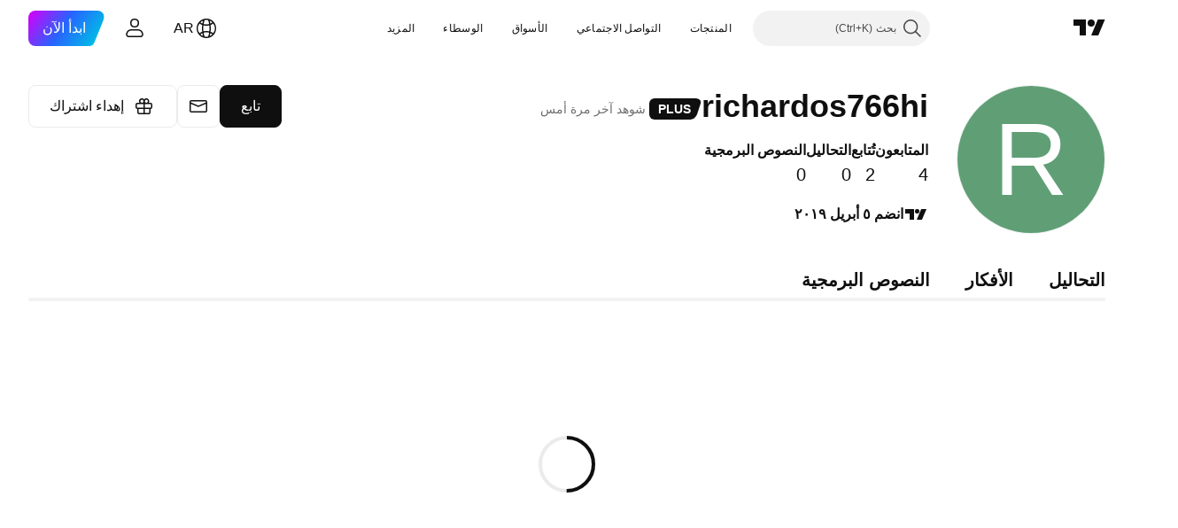

--- FILE ---
content_type: text/css; charset=utf-8
request_url: https://static.tradingview.com/static/bundles/91361.140a08c3b11237f684ec.rtl.css
body_size: 659
content:
[data-theme=light]{--_0-79Gr:#1e222d99}[data-theme=dark]{--_0-79Gr:#6a6d7899}.wrap-Z4M3tWHb{direction:rtl;height:100%;overflow:hidden;position:relative;width:100%}.wrap-Z4M3tWHb svg{display:block}.scrollWrap-Z4M3tWHb{display:flex;flex:0 0 auto;flex-direction:column;height:100%;overflow-x:hidden;overflow-y:auto;position:relative;width:100%;-webkit-overflow-scrolling:touch}.scrollWrap-Z4M3tWHb::-webkit-scrollbar{height:5px;width:5px}.scrollWrap-Z4M3tWHb::-webkit-scrollbar-thumb{background-clip:content-box;background-color:var(--tv-color-scrollbar-thumb-background,var(--color-scroll-bg));border:1px solid transparent;border-radius:3px}.scrollWrap-Z4M3tWHb::-webkit-scrollbar-track{background-color:transparent;border-radius:3px}.scrollWrap-Z4M3tWHb::-webkit-scrollbar-corner{display:none}.scrollWrap-Z4M3tWHb.noScrollBar-Z4M3tWHb{padding-left:100px}.scrollWrap-Z4M3tWHb.noScrollBar-Z4M3tWHb.sb-scrollbar-wrap{display:none}.scrollWrap-Z4M3tWHb.noScrollBar-Z4M3tWHb::-webkit-scrollbar{display:none;height:0;width:0}.scrollWrap-Z4M3tWHb.noScrollBar-Z4M3tWHb::-webkit-scrollbar-thumb,.scrollWrap-Z4M3tWHb.noScrollBar-Z4M3tWHb::-webkit-scrollbar-track{display:none}.scrollWrap-Z4M3tWHb.noScrollBar-Z4M3tWHb::-webkit-scrollbar-corner{display:none}.content-Z4M3tWHb{display:flex;flex:1 0 auto;flex-direction:column;position:relative}.icon-Z4M3tWHb{display:block;transition:transform 60ms ease}.scrollBot-Z4M3tWHb,.scrollTop-Z4M3tWHb{align-items:center;background-color:rgb(from var(--color-legacy-bg-scroll-buttons) r g b/.6);color:var(--color-scroll-buttons-arrow);display:flex;height:24px;justify-content:center;overflow:hidden;position:absolute;right:0;transition:background-color .35s ease,transform .11666667s cubic-bezier(.55,.055,.675,.19);width:100%}.scrollBot-Z4M3tWHb:active,.scrollTop-Z4M3tWHb:active{transition:background-color 58.33333ms ease,transform .11666667s cubic-bezier(.215,.61,.355,1)}@media (any-hover:hover){.scrollBot-Z4M3tWHb:hover,.scrollTop-Z4M3tWHb:hover{transition:background-color 58.33333ms ease,transform .11666667s cubic-bezier(.215,.61,.355,1)}}.scrollBot-Z4M3tWHb:active .icon-Z4M3tWHb,.scrollTop-Z4M3tWHb:active .icon-Z4M3tWHb{transform:translateY(1px)}@media (any-hover:hover){.scrollBot-Z4M3tWHb:hover .icon-Z4M3tWHb,.scrollTop-Z4M3tWHb:hover .icon-Z4M3tWHb{transform:translateY(1px)}}.scrollBot-Z4M3tWHb.isVisible-Z4M3tWHb,.scrollTop-Z4M3tWHb.isVisible-Z4M3tWHb{transform:translateY(0);transition-timing-function:cubic-bezier(.215,.61,.355,1)}@supports not (background:rgb(from #000 r g b)){.scrollBot-Z4M3tWHb,.scrollTop-Z4M3tWHb{background-color:var(--_0-79Gr)}}.scrollTop-Z4M3tWHb{top:0;transform:translateY(-100%)}.scrollTop-Z4M3tWHb .iconWrap-Z4M3tWHb{transform:rotate(-180deg)}.scrollBot-Z4M3tWHb{bottom:0;transform:translateY(100%)}.fadeBot-Z4M3tWHb,.fadeTop-Z4M3tWHb{height:24px;pointer-events:none;position:absolute;right:0;width:100%}.fadeBot-Z4M3tWHb.isVisible-Z4M3tWHb,.fadeTop-Z4M3tWHb.isVisible-Z4M3tWHb{transform:translateY(0);transition-timing-function:cubic-bezier(.215,.61,.355,1)}.fadeTop-Z4M3tWHb{background-image:linear-gradient(-180deg,#fff,#ffffff00);top:0;transform:translateY(-100%)}html.theme-dark .fadeTop-Z4M3tWHb{background-image:linear-gradient(-180deg,#0f0f0f,#0f0f0f00)}.fadeBot-Z4M3tWHb{background-image:linear-gradient(0deg,#fff,#ffffff00);bottom:0;transform:translateY(100%)}html.theme-dark .fadeBot-Z4M3tWHb{background-image:linear-gradient(0deg,#0f0f0f,#0f0f0f00)}